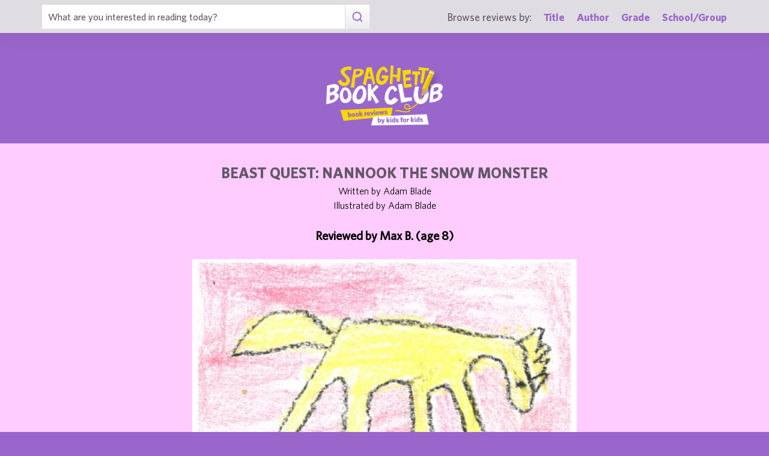

--- FILE ---
content_type: text/html; charset=UTF-8
request_url: https://spaghettibookclub.org/review.php?reviewId=15144
body_size: 2255
content:
<hey>1</hey>		<!doctype html>
		<html>
		   <head>
        <meta charset="utf-8" />
        <meta property="description" content="The largest site of children's book reviews written and illustrated by kids for kids. Read our reviews or submit your own!" />
<meta property="og:description" content="Have you ever read Beast Quest? Well if you haven&rsquo;t I, would suggest it! Beast Quest is about a skilled and generous boy named Tom and a sweet, clever girl called                                                   Elenna. Together they take their pets on an adventure to find the ferocious Nanook the Snow Monster. Nanook is hiding and they can't find him. Suddenly, Nanook pops out from hiding and they begin a ferocious battle of the ages.

                 
  In my opinion Beast Quest is an outstanding series.  
I can relate to Tom because we both like a good adventure and action. For example, when Tom begins an enormous  battle to free Nanook the Mighty Snow Monster while he is under Marvel's curse.  When that happens I feel very nervous. Adam Blade&rsquo;s illustrations were outstanding. My favorite picture was the front cover of Beast Quest. This book reminds me of my dad because he is adventurous too.


 	  I would recommend Beast Quest to children in grades 3 and 4  because it is spectacular and amazing.The reason I recommend this book to 4th graders is because it has difficult vocabulary in it and to 3rd graders because it has a good story line in the boo. This would also be a great book for children who like action. Therefore, go and get it at the closest book store." />
<meta property="og:type" content="article" />
<meta property="og:title" content="Spaghetti Book Club: Beast Quest: Nannook The Snow Monster" />
<meta property="og:image" content="https://www.spaghettibookclub.org/user-image/30773.jpg" />
        <title>Beast Quest: Nannook The Snow Monster</title>
        <script src="https://www.google.com/recaptcha/api.js" async defer></script>
        <meta name="viewport" content="initial-scale=1.0" />
        <link href="assets/css/layout.css" rel="stylesheet" media="all" />
		<link href="assets/css/SlideShow.css" rel="stylesheet" media="all" />
		<link href="assets/css/Extra.css" rel="stylesheet" media="all" />

        <script src="assets/js/all.min.js"></script>
		<script src="assets/js/SlideShow.js"></script>
        <script language="javascript">
        
        function targetPopup(form) {
            window.open('', 'formpopup', 'width=400,height=400,resizeable,scrollbars');
             form.target = 'formpopup';
        }
        
        function check_recaptcha() {

            const recaptcha_box_checked = (grecaptcha.getResponse()) ? true : false;
        
            if (recaptcha_box_checked) { 
                return true;
            }
            else {
                alert("You must check the 'I am not a robot' box before you can start a game!");
                return false;
            }
        }

        </script>			
		

	<meta content="book reviews, book reviews by kids for kids, children, children's
book reviews, by kids, by children, for kids, for children, great books for kids, children's literature, publishing, publishing student book reviews, Spaghetti Book Club" name="keywords" />




    </head>
	<body class="page_home" >
	<section class="block find_bar">

    <div class="container">

        <form class="search" method="post" action="title.php">
            <input type="text"  name="searchByTitle" class="type_text" placeholder="What are you interested in reading today?" /><!--
        /--><button><span class="irp">Search</span></button>
        </form><!--

    /--><div>
            <h3>Browse reviews by:</h3><!--
        /--><ul>
                <li><a href="title.php">Title</a></li><!--
            /--><li><a href="author.php">Author</a></li><!--
            /--><li><a href="grades.php">Grade</a></li><!--
            /--><li><a href="school-list.php">School/Group</a></li>
            </ul>
        </div>

    </div><!-- end container -->

</section><!-- end find_bar -->

<section class="block header header_basic">

    <header class="container"> 
		<h1><a href="index.php">
			<span class="irp">Spaghetti Book Club - Book Reviews by Kids for Kids</span>
		</a></h1>
    </header><!-- end container -->

</section><!-- end header -->	<main>
	    <section class="block">
	<div style="background-color:#FFCCFF;color:black">
        <div class="container max700 content space" >
         
            
<div class="center">
<h2 class="c1">Beast Quest: Nannook The Snow Monster</h2>
<p>
Written by Adam Blade
</p>
<p>Illustrated by Adam Blade</p><br/>

<h3 class="bold">
    Reviewed by 
    Max B. (age 8)</h3>
<br/><img src="/user-image/30773.jpg" alt="Beast Quest: Nannook The Snow Monster" class="" /></div>
<p></p>
<div class="review">
    <p>Have you ever read Beast Quest? Well if you haven’t I, would suggest it! Beast Quest is about a skilled and generous boy named Tom and a sweet, clever girl called                                                   Elenna. Together they take their pets on an adventure to find the ferocious Nanook the Snow Monster. Nanook is hiding and they can't find him. Suddenly, Nanook pops out from hiding and they begin a ferocious battle of the ages.</p><p>In my opinion Beast Quest is an outstanding series.  
I can relate to Tom because we both like a good adventure and action. For example, when Tom begins an enormous  battle to free Nanook the Mighty Snow Monster while he is under Marvel's curse.  When that happens I feel very nervous. Adam Blade’s illustrations were outstanding. My favorite picture was the front cover of Beast Quest. This book reminds me of my dad because he is adventurous too.</p><p>I would recommend Beast Quest to children in grades 3 and 4  because it is spectacular and amazing.The reason I recommend this book to 4th graders is because it has difficult vocabulary in it and to 3rd graders because it has a good story line in the boo. This would also be a great book for children who like action. Therefore, go and get it at the closest book store.</p></div>
<div class="center">
<a href="student.php?studentId=16419">Max B.</a><br/>is a student in<br/><a href="class.php?classId=1519">Mrs. Monteleone's 3rd Grade Class</a>			</div>
		</div>
		</div>
	</section>
			</main>
	
	<footer class="block footer footer_basic">
        
    <div class="container">

        <nav>
            <ul>
                <li class="copyright center">©1999-2026 Happy Medium Productions, Inc.</li>
            </ul>
        </nav>
    
    </div><!-- end container -->

</footer><!-- end footer -->	</body>
	</html>
